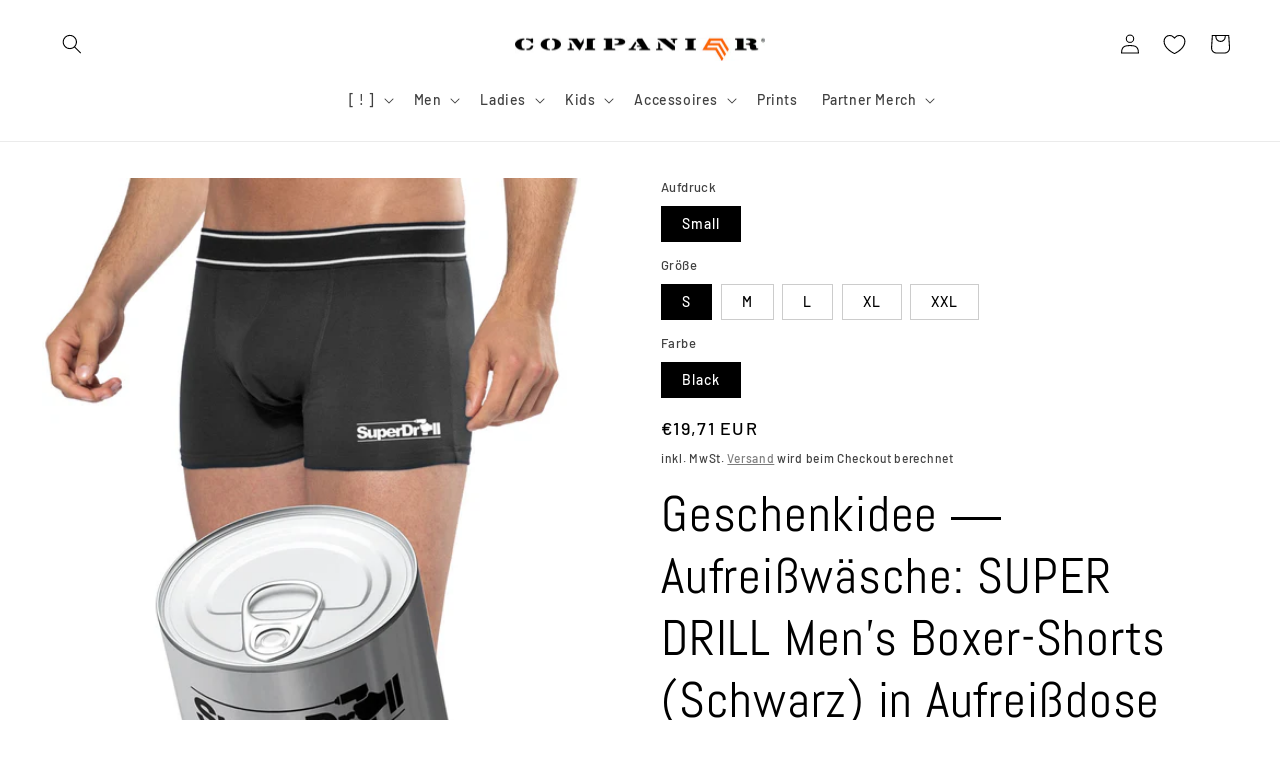

--- FILE ---
content_type: text/html; charset=UTF-8
request_url: https://widgets.shopvote.de/bs-widget.php?shopid=19338
body_size: 1451
content:
<!DOCTYPE html>
<html lang="de">
  <head>
    <meta charset="utf-8">
    <meta http-equiv="X-UA-Compatible" content="IE=edge">
    <meta name="viewport" content="width=device-width, initial-scale=1">
    <title>Kundenbewertungen | ShopVote</title>
    <link rel="stylesheet" href="https://widgets.shopvote.de/css/bootstrap.min.css">
	<link rel="stylesheet" href="https://widgets.shopvote.de/css/bs-widget-custom.css" />
    <!--[if lt IE 9]>
      <script src="https://oss.maxcdn.com/html5shiv/3.7.3/html5shiv.min.js"></script>
      <script src="https://oss.maxcdn.com/respond/1.4.2/respond.min.js"></script>
    <![endif]-->
  </head>
  <body>
   <div class="container-fluid">
		<!-- widget top -->
		<div class="row">
			<div class="col-xs-12">
				<a href="https://www.shopvote.de/bewertung_companieer_com_19338.html" target="_blank" title="companieer.com Bewertungen bei SHOPVOTE">
				<p style="text-align:center;">
					<img src="https://widgets.shopvote.de/view.php?shopid=19338&bn=56"
						id="svimage-56" alt="ShopVote-Siegel" border="0" align="bottom" hspace="1"
						style="width:30px; vertical-align: top; padding-top:2px;"
					/>
					 <span class="sv-name">SHOPVOTE</span>
				</p>
				<p style="text-align:center; padding-top:0px; margin-top:0;"><div style="width: 173px; margin: auto;"><div style="width:173px;background:url(https://img.shopvote.de/stars-gray.png) 0 0 repeat-x;">
						<div style="width: 100% ;height:36px;background:url(https://img.shopvote.de/stars-gold.png) 0 0 repeat-x;"></div>
					</div>
				</div></p>
				<p style="text-align:center; font-size: 11px; color:#999;"><span style="font-size: 14px;"><strong>5</strong> / 5 Sterne</span><br>
											<strong>76</strong> Bewertungen bei ebay.de, amazon.de, shopvote.de					<br/>
					<a href="https://www.shopvote.de/verifizierung-von-bewertungen" target="_blank" style="color:#333333;">Informationen zur Echtheit von Bewertungen &#9654;</a>
				</p>
				</a>
			</div>
		</div>
		<!-- widget slider -->
		<div class="row" style="border-top: 1px solid #ececec;">
			<div class="col-xs-12 text-11 mt15" style="height: 100px;">
					<a href="https://www.shopvote.de/bewertung_companieer_com_19338.html" target="_blank" title="companieer.com Bewertungen bei SHOPVOTE">
				<div id="carousel-example-generic" class="carousel slide" data-ride="carousel">
					<div class="carousel-inner" role="listbox">
												<div class="item active">
							<div class="row">
								<div class="col-xs-8 col-xs-offset-2">
									<p style="color:#333;"><span class="glyphicon glyphicon-user" aria-hidden="true"></span> ShopVoter-4821160</p>
									<p style="color:#333;" class="text-12">"Alles vom Feinsten - schnelle Lieferung , gute..."</p>
									<p style="text-align:right; color:#999;">vor 198 Tagen</p>
								</div>
							</div>
						</div>
												<div class="item ">
							<div class="row">
								<div class="col-xs-8 col-xs-offset-2">
									<p style="color:#333;"><span class="glyphicon glyphicon-user" aria-hidden="true"></span> ShopVoter-4491451</p>
									<p style="color:#333;" class="text-12">"Alles gut, auch mit Versand nach Großbritannien..."</p>
									<p style="text-align:right; color:#999;">vor 493 Tagen</p>
								</div>
							</div>
						</div>
												<div class="item ">
							<div class="row">
								<div class="col-xs-8 col-xs-offset-2">
									<p style="color:#333;"><span class="glyphicon glyphicon-user" aria-hidden="true"></span> ShopVoter-4423337</p>
									<p style="color:#333;" class="text-12">"Endlich mal auf Anhieb passende Shirts, die auch..."</p>
									<p style="text-align:right; color:#999;">vor 552 Tagen</p>
								</div>
							</div>
						</div>
												<div class="item ">
							<div class="row">
								<div class="col-xs-8 col-xs-offset-2">
									<p style="color:#333;"><span class="glyphicon glyphicon-user" aria-hidden="true"></span> ShopVoter-4259737</p>
									<p style="color:#333;" class="text-12">"War ein super Service..."</p>
									<p style="text-align:right; color:#999;">vor 677 Tagen</p>
								</div>
							</div>
						</div>
												<div class="item ">
							<div class="row">
								<div class="col-xs-8 col-xs-offset-2">
									<p style="color:#333;"><span class="glyphicon glyphicon-user" aria-hidden="true"></span> ShopVoter-4115652</p>
									<p style="color:#333;" class="text-12">"Der Shop ist echt toll. Die Qualität der Produkte..."</p>
									<p style="text-align:right; color:#999;">vor 779 Tagen</p>
								</div>
							</div>
						</div>
												<div class="item ">
							<div class="row">
								<div class="col-xs-8 col-xs-offset-2">
									<p style="color:#333;"><span class="glyphicon glyphicon-user" aria-hidden="true"></span> ShopVoter-4064371</p>
									<p style="color:#333;" class="text-12">"Sehr gute Ware und ungewöhnlich hohe..."</p>
									<p style="text-align:right; color:#999;">vor 822 Tagen</p>
								</div>
							</div>
						</div>
											</div>
					<a class="left carousel-control" href="#carousel-example-generic" role="button" data-slide="prev">
						<span class="glyphicon glyphicon-chevron-left" aria-hidden="true"></span>
						<span class="sr-only">Previous</span>
					</a>
					<a class="right carousel-control" href="#carousel-example-generic" role="button" data-slide="next">
						<span class="glyphicon glyphicon-chevron-right" aria-hidden="true"></span>
						<span class="sr-only">Next</span>
					</a>
				</div>
				</a>
			</div>
		</div>
	</div>
	</a>
	<script src="https://widgets.shopvote.de/js/jquery.min.js"></script>
    <script src="https://widgets.shopvote.de/js/bootstrap.min.js"></script>
  </body>
</html>

--- FILE ---
content_type: text/css
request_url: https://companieer.com/cdn/shop/t/17/assets/app_wishlist-king_templates.css?v=118267245875621124491675124530
body_size: 545
content:
:root{--wk-icon--stroke-width: 1px;--wk-link--color: currentColor;--wk-link__icon--size: 20px;--wk-button--color: currentColor;--wk-button__icon--color: currentColor;--wk-button__icon--size: 16px;--wk-product-form__submit--background: white;--wk-product-form__submit--color: currentColor;--wk-share-button--color: white;--wk-share-button--background: #3d3d3d;--wk-share-button--size: 26px;--wk-page__image--aspect-ratio: 1 / 1;--wk-page__grid--max-columns: 4}.wk-icon{position:relative;display:inline-block}.wk-title{text-align:center;margin-bottom:8px}.wk-icon__svg,.wk-icon__svg:not(:root){display:block;width:100%;height:100%;overflow:visible}.wk-icon__svg{fill:currentColor;stroke:currentColor;stroke-width:var(--wk-icon--stroke-width);display:block}.wk-page{display:flex;flex-direction:column}.wk-page:not(.wk-page--shared) .wk-icon__svg{stroke-width:calc(.5 * var(--wk-icon--stroke-width))}.wk-page-title{margin:25px auto;text-align:center}.wk-header__list-item{display:inline-block;list-style-type:none}.wk-link{position:relative;display:inline-flex;align-items:center;color:var(--wk-link--color);text-decoration:none}.wk-link--empty .wk-icon__svg{fill:transparent}.wk-link__icon{width:var(--wk-link__icon--size);height:var(--wk-link__icon--size);margin:0 5px 0 0;color:var(--wk-link--color)}.wk-link__count{position:relative;margin:0}.wk-link__count:before{content:""}.wk-link__count:after{content:""}.wk-button{position:relative;display:flex;align-items:center;line-height:1;-webkit-appearance:none;appearance:none;border:none;background:none;padding:1em 0;cursor:pointer}.wk-button:hover{color:var(--wk-button--color)}.wk-button--add .wk-icon__svg{fill:transparent}.wk-button__icon{width:var(--wk-button__icon--size);height:var(--wk-button__icon--size);color:var(--wk-button__icon--color);margin:0 5px 0 0}.wk-button__label{position:relative;color:var(--wk-button--color)}.wk-button__count{color:var(--wk-button--color)}.wk-button.wk-button--floating{position:absolute;z-index:1;top:5px;right:5px;width:auto;height:auto;min-width:0;min-height:0;padding:5px;margin:0;border:none;line-height:1;background:none}.wk-button--floating .wk-button__icon{margin:0;top:0;transform:none}.wk-button--floating .wk-button__label{display:none}.wk-page:not(.wk-page--shared) .wk-button.wk-button--floating{top:5px;right:5px;left:auto;bottom:auto;width:auto;height:auto;min-width:0;min-height:0;padding:5px;margin:0;border:none;line-height:1;background:none;box-shadow:none}.wk-page:not(.wk-page--shared) .wk-button--floating{--wk-button__icon--color: black}.wk-note{text-align:center}.wk-note__login a{text-decoration:underline}.wk-grid{display:grid;grid-template-columns:repeat(var(--wk-page__grid--max-columns),1fr);grid-gap:3em 2em;padding:3em 1em 4em}@media (max-width: 850px){.wk-grid{grid-template-columns:repeat(min(var(--wk-page__grid--max-columns),3),1fr)}}@media (max-width: 600px){.wk-grid{grid-template-columns:repeat(min(var(--wk-page__grid--max-columns),2),1fr)}}@media (max-width: 320px){.wk-grid{grid-template-columns:repeat(1,1fr)}}.wk-grid__item{position:relative;display:flex;flex-direction:column;height:100%}.wk-product-image{display:block;padding-top:calc(100% / (var(--wk-page__image--aspect-ratio)));background-position:center center;background-size:contain;background-repeat:no-repeat;text-decoration:none;outline:none}.wk-product-image:empty{display:block}.wk-product-image:visited,.wk-product-image:active,.wk-product-image:focus{text-decoration:none}.wk-product-info{margin-top:1em}.wk-product-title{font-weight:700;text-decoration:none;color:currentColor}.wk-product-title:visited,.wk-product-title:active,.wk-product-title:focus{color:currentColor}.wk-product-price--current{display:inline-block}.wk-product-price--compare{display:none;text-decoration:line-through}.wk-product--sale .wk-product-price--compare{display:inline-block}.wk-product-form{margin-top:auto}.wk-product-form__options{margin:1em 0}.wk-product-form__option{display:flex;flex-direction:column;justify-content:center;margin-bottom:.5em;width:100%}.wk-product-form__option__select{width:100%}.wk-product-form__option:last-of-type{margin-bottom:0}.wk-product-form__option__label{display:none}.wk-product-form__submit{display:block;width:100%;padding:.5em 1em;-webkit-appearance:none;appearance:none;border:none;background:var(--wk-product-form__submit--background);color:var(--wk-product-form__submit--color);text-align:center;border:1px solid var(--wk-product-form__submit--color)}.wk-sharing{margin-bottom:50px}.wk-sharing__list{display:flex;align-items:center;justify-content:center;margin:0;list-style:none;padding:0 1em}.wk-sharing__list-item{display:inline-flex;margin:0 4px}.wk-share-button{display:inline-flex;align-items:center;justify-items:center;width:var(--wk-share-button--size);height:var(--wk-share-button--size);padding:6px;background:var(--wk-share-button--background);color:var(--wk-share-button--color);text-decoration:none;border:none}.wk-share-button:hover{background:var(--wk-share-button--background);color:var(--wk-share-button--color)}.wk-sharing__link{display:flex;justify-content:center;align-items:center;margin-top:1em;font-size:11px}.wk-sharing__link--hidden{display:none}.wk-sharing__link__copy-button{background:var(--wk-share-button--background);color:var(--wk-share-button--color);font-size:11px;line-height:1;padding:4px 6px;margin-left:1em;-webkit-appearance:none;appearance:none;border:none}.wk-grid #ultimateTrustBadgeswidgetDiv{display:none!important}
/*# sourceMappingURL=/cdn/shop/t/17/assets/app_wishlist-king_templates.css.map?v=118267245875621124491675124530 */


--- FILE ---
content_type: text/css
request_url: https://widgets.shopvote.de/css/bs-widget-custom.css
body_size: 578
content:
/* --------------------------------------------- Font-Sizes ------------------------------------ */

.text-9	{ font-size: 9px !important; }
.text-10	{ font-size: 10px !important; }
.text-11	{ font-size: 11px !important; }
.text-12	{ font-size: 12px !important;  }
.text-13	{ font-size: 13px !important;  }
.text-14	{ font-size: 14px !important;  }
.text-16	{ font-size: 16px !important;  }
.text-18	{ font-size: 18px !important;  }
.text-20	{ font-size: 20px !important;  }
.text-22	{ font-size: 22px !important;  }
.text-24	{ font-size: 24px !important;  }
.text-26	{ font-size: 26px !important;  }
.text-28	{ font-size: 28px !important;  }
.text-30	{ font-size: 30px !important;  }
.text-32	{ font-size: 32px !important;  }
.text-34	{ font-size: 34px !important;  }
.text-36	{ font-size: 36px !important;  }
.text-40	{ font-size: 40px !important;  }
.text-42	{ font-size: 42px !important;  }
.text-46	{ font-size: 46px !important;  }
.text-48	{ font-size: 48px !important;  }
.text-52	{ font-size: 52px !important;  }

.lh16	{ line-height: 16px !important; }
.lh18	{ line-height: 18px !important; }
.lh20	{ line-height: 20px !important; }
.lh22	{ line-height: 22px !important; }
.lh24	{ line-height: 24px !important; }
.lh26	{ line-height: 26px !important; }
.lh28	{ line-height: 28px !important; }
.lh30	{ line-height: 30px !important; }
.lh32	{ line-height: 32px !important; }
.lh34	{ line-height: 34px !important; }
.lh36	{ line-height: 36px !important; }
.lh38	{ line-height: 38px !important; }
.lh40 	{ line-height: 40px !important; }
.lh42 	{ line-height: 42px !important; }
.lh44 	{ line-height: 44px !important; }
.lh46 	{ line-height: 46px !important; }
.lh48 	{ line-height: 48px !important; }
.lh50 	{ line-height: 50px !important; }
.lh52 	{ line-height: 52px !important; }
.lh54 	{ line-height: 54px !important; }
.lh56 	{ line-height: 56px !important; }
.lh58 	{ line-height: 58px !important; }
.lh60 	{ line-height: 60px !important; }

.p5 { padding: 5px !important; }
.p10 { padding: 10px !important; }
.p15 { padding: 15px !important; }
.p20 { padding: 20px !important; }

.mb0	{ margin-bottom: 0px !important; }
.mb5	{ margin-bottom: 5px !important; }
.mb10	{ margin-bottom: 10px !important; }
.mb15	{ margin-bottom: 15px !important; }
.mb30	{ margin-bottom: 30px !important; }
.mb45	{ margin-bottom: 45px !important; }
.mb60	{ margin-bottom: 60px !important; }
.mb75	{ margin-bottom: 75px !important; }
.mb90	{ margin-bottom: 90px !important; }

.mt0	{ margin-top: 0px !important; }
.mt5	{ margin-top: 5px !important; }
.mt10	{ margin-top: 10px !important; }
.mt15	{ margin-top: 15px !important; }
.mt20	{ margin-top: 20px !important; }
.mt30	{ margin-top: 30px !important; }
.mt40	{ margin-top: 40px !important; }
.mt45	{ margin-top: 45px !important; }
.mt60	{ margin-top: 60px !important; }
.mt75	{ margin-top: 75px !important; }
.mt90	{ margin-top: 90px !important; }

.pb0	{ padding-bottom: 0px !important; } 
.pb10	{ padding-bottom: 10px !important; } 
.pb15	{ padding-bottom: 15px !important; } 
.pb30	{ padding-bottom: 30px !important; }
.pb45	{ padding-bottom: 45px !important; }
.pb60	{ padding-bottom: 60px !important; }
.pb75	{ padding-bottom: 75px !important; }

.pt0	{ padding-top: 0px !important; }
.pt10	{ padding-top: 10px !important; }
.pt15	{ padding-top: 15px !important; }
.pt30	{ padding-top: 30px !important; }
.pt45	{ padding-top: 45px !important; }
.pt60	{ padding-top: 60px !important; }
.pt75	{ padding-top: 75px !important; }

.carousel-control.left, .carousel-control.right { background-image: none; }
.sv-name { font-size: 24px; font-family: 'Open Sans', sans-serif !important; color: #008cba; }
a:hover { text-decoration: none !important; }